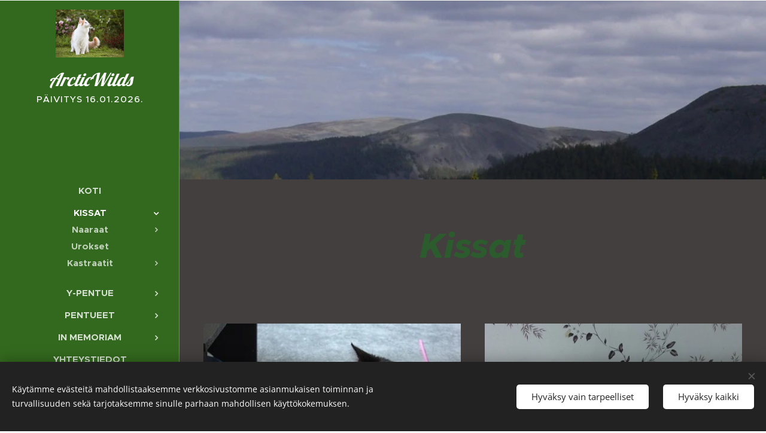

--- FILE ---
content_type: text/html; charset=UTF-8
request_url: https://www.arcticwilds.net/kissat/
body_size: 18466
content:
<!DOCTYPE html>
<html class="no-js" prefix="og: https://ogp.me/ns#" lang="fi">
<head><link rel="preconnect" href="https://duyn491kcolsw.cloudfront.net" crossorigin><link rel="preconnect" href="https://fonts.gstatic.com" crossorigin><meta charset="utf-8"><link rel="icon" href="https://duyn491kcolsw.cloudfront.net/files/2d/2di/2div3h.svg?ph=1eae5caf43" type="image/svg+xml" sizes="any"><link rel="icon" href="https://duyn491kcolsw.cloudfront.net/files/07/07f/07fzq8.svg?ph=1eae5caf43" type="image/svg+xml" sizes="16x16"><link rel="icon" href="https://duyn491kcolsw.cloudfront.net/files/1j/1j3/1j3767.ico?ph=1eae5caf43"><link rel="apple-touch-icon" href="https://duyn491kcolsw.cloudfront.net/files/1j/1j3/1j3767.ico?ph=1eae5caf43"><link rel="icon" href="https://duyn491kcolsw.cloudfront.net/files/1j/1j3/1j3767.ico?ph=1eae5caf43">
    <meta http-equiv="X-UA-Compatible" content="IE=edge">
    <title>Kissat :: ArcticWilds</title>
    <meta name="viewport" content="width=device-width,initial-scale=1">
    <meta name="msapplication-tap-highlight" content="no">
    
    <link href="https://duyn491kcolsw.cloudfront.net/files/0r/0rk/0rklmm.css?ph=1eae5caf43" media="print" rel="stylesheet">
    <link href="https://duyn491kcolsw.cloudfront.net/files/2e/2e5/2e5qgh.css?ph=1eae5caf43" media="screen and (min-width:100000em)" rel="stylesheet" data-type="cq" disabled>
    <link rel="stylesheet" href="https://duyn491kcolsw.cloudfront.net/files/41/41k/41kc5i.css?ph=1eae5caf43"><link rel="stylesheet" href="https://duyn491kcolsw.cloudfront.net/files/3b/3b2/3b2e8e.css?ph=1eae5caf43" media="screen and (min-width:37.5em)"><link rel="stylesheet" href="https://duyn491kcolsw.cloudfront.net/files/2v/2vp/2vpyx8.css?ph=1eae5caf43" data-wnd_color_scheme_file=""><link rel="stylesheet" href="https://duyn491kcolsw.cloudfront.net/files/34/34q/34qmjb.css?ph=1eae5caf43" data-wnd_color_scheme_desktop_file="" media="screen and (min-width:37.5em)" disabled=""><link rel="stylesheet" href="https://duyn491kcolsw.cloudfront.net/files/1j/1jo/1jorv9.css?ph=1eae5caf43" data-wnd_additive_color_file=""><link rel="stylesheet" href="https://duyn491kcolsw.cloudfront.net/files/09/092/092o1g.css?ph=1eae5caf43" data-wnd_typography_file=""><link rel="stylesheet" href="https://duyn491kcolsw.cloudfront.net/files/0n/0nj/0njnug.css?ph=1eae5caf43" data-wnd_typography_desktop_file="" media="screen and (min-width:37.5em)" disabled=""><script>(()=>{let e=!1;const t=()=>{if(!e&&window.innerWidth>=600){for(let e=0,t=document.querySelectorAll('head > link[href*="css"][media="screen and (min-width:37.5em)"]');e<t.length;e++)t[e].removeAttribute("disabled");e=!0}};t(),window.addEventListener("resize",t),"container"in document.documentElement.style||fetch(document.querySelector('head > link[data-type="cq"]').getAttribute("href")).then((e=>{e.text().then((e=>{const t=document.createElement("style");document.head.appendChild(t),t.appendChild(document.createTextNode(e)),import("https://duyn491kcolsw.cloudfront.net/client/js.polyfill/container-query-polyfill.modern.js").then((()=>{let e=setInterval((function(){document.body&&(document.body.classList.add("cq-polyfill-loaded"),clearInterval(e))}),100)}))}))}))})()</script>
<link rel="preload stylesheet" href="https://duyn491kcolsw.cloudfront.net/files/2m/2m8/2m8msc.css?ph=1eae5caf43" as="style"><meta name="description" content="Kissat"><meta name="keywords" content=""><meta name="generator" content="Webnode 2"><meta name="apple-mobile-web-app-capable" content="no"><meta name="apple-mobile-web-app-status-bar-style" content="black"><meta name="format-detection" content="telephone=no">

<meta property="og:url" content="https://www.arcticwilds.net/kissat/"><meta property="og:title" content="Kissat :: ArcticWilds"><meta property="og:type" content="article"><meta property="og:description" content="Kissat"><meta property="og:site_name" content="ArcticWilds"><meta property="og:image" content="https://1eae5caf43.clvaw-cdnwnd.com/6567036cd04b15c56d343c4830a633e6/200000010-c1fe2c2f92/700/nieno%20kotona.jpg?ph=1eae5caf43"><meta property="og:article:published_time" content="2025-11-29T00:00:00+0100"><meta name="robots" content="index,follow"><link rel="canonical" href="https://www.arcticwilds.net/kissat/"><script>window.checkAndChangeSvgColor=function(c){try{var a=document.getElementById(c);if(a){c=[["border","borderColor"],["outline","outlineColor"],["color","color"]];for(var h,b,d,f=[],e=0,m=c.length;e<m;e++)if(h=window.getComputedStyle(a)[c[e][1]].replace(/\s/g,"").match(/^rgb[a]?\(([0-9]{1,3}),([0-9]{1,3}),([0-9]{1,3})/i)){b="";for(var g=1;3>=g;g++)b+=("0"+parseInt(h[g],10).toString(16)).slice(-2);"0"===b.charAt(0)&&(d=parseInt(b.substr(0,2),16),d=Math.max(16,d),b=d.toString(16)+b.slice(-4));f.push(c[e][0]+"="+b)}if(f.length){var k=a.getAttribute("data-src"),l=k+(0>k.indexOf("?")?"?":"&")+f.join("&");a.src!=l&&(a.src=l,a.outerHTML=a.outerHTML)}}}catch(n){}};</script></head>
<body class="l wt-page ac-i l-sidebar l-d-none b-btn-r b-btn-s-l b-btn-dn b-btn-bw-1 img-d-n img-t-o img-h-z line-solid b-e-ds lbox-d c-s-n   wnd-fe"><noscript>
				<iframe
				 src="https://www.googletagmanager.com/ns.html?id=GTM-542MMSL"
				 height="0"
				 width="0"
				 style="display:none;visibility:hidden"
				 >
				 </iframe>
			</noscript>

<div class="wnd-page l-page cs-gray ac-none t-t-fs-s t-t-fw-m t-t-sp-n t-t-d-t t-s-fs-s t-s-fw-l t-s-sp-n t-s-d-n t-p-fs-s t-p-fw-s t-p-sp-n t-h-fs-m t-h-fw-s t-h-sp-n t-bq-fs-m t-bq-fw-s t-bq-sp-n t-bq-d-l t-btn-fw-l t-nav-fw-s t-pd-fw-l t-nav-tt-u">
    <div class="l-w t cf t-25">
        <div class="l-bg cf">
            <div class="s-bg-l">
                
                
            </div>
        </div>
        <header class="l-h cf">
            <div class="sw cf">
	<div class="sw-c cf"><section data-space="true" class="s s-hn s-hn-sidebar wnd-mt-sidebar menu-default s-hn-slogan logo-sidebar sc-m wnd-background-solid  hm-claims wnd-nav-border wnd-nav-sticky">
	<div class="s-w">
		<div class="s-o">
			<div class="s-bg">
                <div class="s-bg-l" style="background-color:#33691E">
                    
                    
                </div>
			</div>
			<div class="h-w h-f wnd-fixed">
				<div class="s-i">
					<div class="n-l">
						<div class="s-c menu-nav">
							<div class="logo-block">
								<div class="b b-l logo logo-default logo-nb lobster wnd-logo-with-text wnd-iar-1-1 logo-25 b-ls-m" id="wnd_LogoBlock_280703" data-wnd_mvc_type="wnd.fe.LogoBlock">
	<div class="b-l-c logo-content">
		<a class="b-l-link logo-link" href="/home/">

			<div class="b-l-image logo-image">
				<div class="b-l-image-w logo-image-cell">
                    <picture><source type="image/webp" srcset="https://1eae5caf43.clvaw-cdnwnd.com/6567036cd04b15c56d343c4830a633e6/200002442-186dc186e1/450/mursu2.webp?ph=1eae5caf43 410w, https://1eae5caf43.clvaw-cdnwnd.com/6567036cd04b15c56d343c4830a633e6/200002442-186dc186e1/700/mursu2.webp?ph=1eae5caf43 410w, https://1eae5caf43.clvaw-cdnwnd.com/6567036cd04b15c56d343c4830a633e6/200002442-186dc186e1/mursu2.webp?ph=1eae5caf43 410w" sizes="(min-width: 600px) 450px, (min-width: 360px) calc(100vw * 0.8), 100vw" ><img src="https://1eae5caf43.clvaw-cdnwnd.com/6567036cd04b15c56d343c4830a633e6/200000002-3758a384cc/mursu2.jpg?ph=1eae5caf43" alt="" width="410" height="286" class="wnd-logo-img" ></picture>
				</div>
			</div>

			

			<div class="b-l-br logo-br"></div>

			<div class="b-l-text logo-text-wrapper">
				<div class="b-l-text-w logo-text">
					<span class="b-l-text-c logo-text-cell"><font class="wnd-font-size-120"><i>ArcticWilds</i></font></span>
				</div>
			</div>

		</a>
	</div>
</div>
								<div class="logo-slogan claim">
									<span class="sit b claim-default claim-nb slogan-15">
	<span class="sit-w"><span class="sit-c">PÄIVITYS 16.01.2026.</span></span>
</span>
								</div>
							</div>

                            <div class="nav-wrapper">

                                <div class="cart-block">
                                    
                                </div>

                                

                                <div id="menu-mobile">
                                    <a href="#" id="menu-submit"><span></span>Valikko</a>
                                </div>

                                <div id="menu-block">
                                    <nav id="menu" data-type="vertical"><div class="menu-font menu-wrapper">
	<a href="#" class="menu-close" rel="nofollow" title="Close Menu"></a>
	<ul role="menubar" aria-label="Valikko" class="level-1">
		<li role="none" class="wnd-homepage">
			<a class="menu-item" role="menuitem" href="/home/"><span class="menu-item-text">Koti</span></a>
			
		</li><li role="none" class="wnd-active wnd-active-path wnd-with-submenu">
			<a class="menu-item" role="menuitem" href="/kissat/"><span class="menu-item-text">Kissat</span></a>
			<ul role="menubar" aria-label="Valikko" class="level-2">
		<li role="none" class="wnd-with-submenu">
			<a class="menu-item" role="menuitem" href="/naaraat/"><span class="menu-item-text">Naaraat</span></a>
			<ul role="menubar" aria-label="Valikko" class="level-3">
		<li role="none">
			<a class="menu-item" role="menuitem" href="/cio-cio-sans-nione-danone/"><span class="menu-item-text">Cio Cio San&#039;s Nione Danone</span></a>
			
		</li><li role="none">
			<a class="menu-item" role="menuitem" href="/arcticwilds-lya/"><span class="menu-item-text">ArcticWilds Lya</span></a>
			
		</li><li role="none">
			<a class="menu-item" role="menuitem" href="/siniidan-orient-express/"><span class="menu-item-text">Siniidan Orient Express</span></a>
			
		</li><li role="none">
			<a class="menu-item" role="menuitem" href="/arcticwilds-nemesis2/"><span class="menu-item-text">ArcticWilds Nemesis</span></a>
			
		</li><li role="none">
			<a class="menu-item" role="menuitem" href="/kopio-arcticwilds-nemesis/"><span class="menu-item-text">ArcticWilds Only you</span></a>
			
		</li>
	</ul>
		</li><li role="none">
			<a class="menu-item" role="menuitem" href="/urokset/"><span class="menu-item-text">Urokset</span></a>
			
		</li><li role="none" class="wnd-with-submenu">
			<a class="menu-item" role="menuitem" href="/kastraatit/"><span class="menu-item-text">Kastraatit</span></a>
			<ul role="menubar" aria-label="Valikko" class="level-3">
		<li role="none">
			<a class="menu-item" role="menuitem" href="/arcticwilds-aiming-high/"><span class="menu-item-text">ArcticWilds Aiming High</span></a>
			
		</li>
	</ul>
		</li>
	</ul>
		</li><li role="none" class="wnd-with-submenu">
			<a class="menu-item" role="menuitem" href="/y-pentue/"><span class="menu-item-text">Y-Pentue</span></a>
			<ul role="menubar" aria-label="Valikko" class="level-2">
		<li role="none">
			<a class="menu-item" role="menuitem" href="/yougotaproblem/"><span class="menu-item-text">ArcticWilds You Got A Problem</span></a>
			
		</li><li role="none">
			<a class="menu-item" role="menuitem" href="/youcantgetme/"><span class="menu-item-text">ArcticWilds You Can&#039;t Get Me</span></a>
			
		</li><li role="none">
			<a class="menu-item" role="menuitem" href="/youdontownme/"><span class="menu-item-text">ArcticWilds You Don&#039;t Own Me</span></a>
			
		</li><li role="none">
			<a class="menu-item" role="menuitem" href="/youdontknowwhatyouvegot/"><span class="menu-item-text">ArcticWilds You Don&#039;t Know What You&#039;ve Got</span></a>
			
		</li>
	</ul>
		</li><li role="none" class="wnd-with-submenu">
			<a class="menu-item" role="menuitem" href="/pentueet/"><span class="menu-item-text">Pentueet</span></a>
			<ul role="menubar" aria-label="Valikko" class="level-2">
		<li role="none" class="wnd-with-submenu">
			<a class="menu-item" role="menuitem" href="/a/"><span class="menu-item-text">A-Pentue</span></a>
			<ul role="menubar" aria-label="Valikko" class="level-3">
		<li role="none">
			<a class="menu-item" role="menuitem" href="/arcticwilds-all-or-nothing/"><span class="menu-item-text">ArcticWilds All Or Nothing</span></a>
			
		</li><li role="none">
			<a class="menu-item" role="menuitem" href="/arcticwilds-aiming-high2/"><span class="menu-item-text">ArcticWilds Aiming High</span></a>
			
		</li><li role="none">
			<a class="menu-item" role="menuitem" href="/arcticwilds-azrael/"><span class="menu-item-text">ArcticWilds Azrael</span></a>
			
		</li><li role="none">
			<a class="menu-item" role="menuitem" href="/arcticwilds-animal-instinct/"><span class="menu-item-text">ArcticWilds Animal Instinct</span></a>
			
		</li><li role="none">
			<a class="menu-item" role="menuitem" href="/arcticwilds-amamos-la-vida/"><span class="menu-item-text">ArcticWilds Amamos La Vida</span></a>
			
		</li>
	</ul>
		</li><li role="none" class="wnd-with-submenu">
			<a class="menu-item" role="menuitem" href="/b/"><span class="menu-item-text">B Pentue</span></a>
			<ul role="menubar" aria-label="Valikko" class="level-3">
		<li role="none">
			<a class="menu-item" role="menuitem" href="/arcticwilds-babyface-beagle2/"><span class="menu-item-text">ArcticWilds Babyface Beagle</span></a>
			
		</li><li role="none">
			<a class="menu-item" role="menuitem" href="/arcticwilds-burger-beagle/"><span class="menu-item-text">ArcticWilds Burger Beagle</span></a>
			
		</li><li role="none">
			<a class="menu-item" role="menuitem" href="/arcticwilds-bacon-beagle/"><span class="menu-item-text">ArcticWilds Bacon Beagle</span></a>
			
		</li><li role="none">
			<a class="menu-item" role="menuitem" href="/arcticwilds-bigtime-beagle/"><span class="menu-item-text">ArcticWilds Bigtime Beagle</span></a>
			
		</li>
	</ul>
		</li><li role="none" class="wnd-with-submenu">
			<a class="menu-item" role="menuitem" href="/c/"><span class="menu-item-text">C-Pentue</span></a>
			<ul role="menubar" aria-label="Valikko" class="level-3">
		<li role="none">
			<a class="menu-item" role="menuitem" href="/arcticwilds-crossfire/"><span class="menu-item-text">ArcticWilds Crossfire</span></a>
			
		</li><li role="none">
			<a class="menu-item" role="menuitem" href="/arcticwilds-coming-home/"><span class="menu-item-text">ArcticWilds Coming Home</span></a>
			
		</li><li role="none">
			<a class="menu-item" role="menuitem" href="/arcticwilds-crazy-world/"><span class="menu-item-text">ArcticWilds Crazy World</span></a>
			
		</li>
	</ul>
		</li><li role="none" class="wnd-with-submenu">
			<a class="menu-item" role="menuitem" href="/d/"><span class="menu-item-text">D-Pentue</span></a>
			<ul role="menubar" aria-label="Valikko" class="level-3">
		<li role="none">
			<a class="menu-item" role="menuitem" href="/arcticwilds-domino/"><span class="menu-item-text">ArcticWilds Domino</span></a>
			
		</li><li role="none">
			<a class="menu-item" role="menuitem" href="/arcticwilds-dreamin/"><span class="menu-item-text">ArcticWilds Dreamin</span></a>
			
		</li><li role="none">
			<a class="menu-item" role="menuitem" href="/arcticwilds-dark-light/"><span class="menu-item-text">ArcticWilds Dark Light</span></a>
			
		</li>
	</ul>
		</li><li role="none" class="wnd-with-submenu">
			<a class="menu-item" role="menuitem" href="/e/"><span class="menu-item-text">E-Pentue</span></a>
			<ul role="menubar" aria-label="Valikko" class="level-3">
		<li role="none">
			<a class="menu-item" role="menuitem" href="/arcticwilds-eva/"><span class="menu-item-text">ArcticWilds Eva</span></a>
			
		</li><li role="none">
			<a class="menu-item" role="menuitem" href="/tyhja-sivu/"><span class="menu-item-text">ArcticWilds Elvenpath</span></a>
			
		</li><li role="none">
			<a class="menu-item" role="menuitem" href="/arcticwilds-ever-dream/"><span class="menu-item-text">ArcticWilds Ever Dream</span></a>
			
		</li>
	</ul>
		</li><li role="none" class="wnd-with-submenu">
			<a class="menu-item" role="menuitem" href="/f/"><span class="menu-item-text">F-Pentue</span></a>
			<ul role="menubar" aria-label="Valikko" class="level-3">
		<li role="none">
			<a class="menu-item" role="menuitem" href="/arcticwilds-forever-is-a-long-time/"><span class="menu-item-text">ArcticWilds Forever Is A Long Time</span></a>
			
		</li><li role="none">
			<a class="menu-item" role="menuitem" href="/arcticwilds-forever-one/"><span class="menu-item-text">ArcticWilds Forever One</span></a>
			
		</li><li role="none">
			<a class="menu-item" role="menuitem" href="/arcticwilds-fire-and-ice/"><span class="menu-item-text">ArcticWilds Fire And Ice</span></a>
			
		</li><li role="none">
			<a class="menu-item" role="menuitem" href="/arcticwilds-fire-in-the-sky/"><span class="menu-item-text">ArcticWilds Fire In The Sky</span></a>
			
		</li><li role="none">
			<a class="menu-item" role="menuitem" href="/arcticwilds-facing-the-animal/"><span class="menu-item-text">ArcticWilds Facing The Animal</span></a>
			
		</li><li role="none">
			<a class="menu-item" role="menuitem" href="/arcticwilds-far-beyond-the-sun/"><span class="menu-item-text">ArcticWilds Far Beyond The Sun</span></a>
			
		</li>
	</ul>
		</li><li role="none" class="wnd-with-submenu">
			<a class="menu-item" role="menuitem" href="/g/"><span class="menu-item-text">G-Pentue</span></a>
			<ul role="menubar" aria-label="Valikko" class="level-3">
		<li role="none">
			<a class="menu-item" role="menuitem" href="/arcticwilds-glastone-gander/"><span class="menu-item-text">ArcticWilds Glastone Gander</span></a>
			
		</li><li role="none">
			<a class="menu-item" role="menuitem" href="/arcticwilds-glittering-goldie2/"><span class="menu-item-text">ArcticWilds Glittering Goldie</span></a>
			
		</li><li role="none">
			<a class="menu-item" role="menuitem" href="/arcticwilds-goofy/"><span class="menu-item-text">ArcticWilds Goofy</span></a>
			
		</li>
	</ul>
		</li><li role="none" class="wnd-with-submenu">
			<a class="menu-item" role="menuitem" href="/h/"><span class="menu-item-text">H-Pentue</span></a>
			<ul role="menubar" aria-label="Valikko" class="level-3">
		<li role="none">
			<a class="menu-item" role="menuitem" href="/arcticwilds-holy-diver/"><span class="menu-item-text">ArcticWilds Holy Diver</span></a>
			
		</li><li role="none">
			<a class="menu-item" role="menuitem" href="/arcticwilds-hey-angel/"><span class="menu-item-text">ArcticWilds Hey Angel</span></a>
			
		</li><li role="none">
			<a class="menu-item" role="menuitem" href="/arcticwilds-hunter-of-the-heart/"><span class="menu-item-text">ArcticWilds Hunter Of The Heart</span></a>
			
		</li><li role="none">
			<a class="menu-item" role="menuitem" href="/arcticwilds-hide-in-the-rainbow/"><span class="menu-item-text">ArcticWilds Hide In The Rainbow</span></a>
			
		</li>
	</ul>
		</li><li role="none" class="wnd-with-submenu">
			<a class="menu-item" role="menuitem" href="/i/"><span class="menu-item-text">I-Pentue</span></a>
			<ul role="menubar" aria-label="Valikko" class="level-3">
		<li role="none">
			<a class="menu-item" role="menuitem" href="/arcticwilds-iron-hoof/"><span class="menu-item-text">ArcticWilds Iron Hoof</span></a>
			
		</li><li role="none">
			<a class="menu-item" role="menuitem" href="/arcticwilds-ice-spirit/"><span class="menu-item-text">ArcticWilds Ice Spirit</span></a>
			
		</li><li role="none">
			<a class="menu-item" role="menuitem" href="/arcticwilds-immortal-guardian/"><span class="menu-item-text">ArcticWilds Immortal Guardian</span></a>
			
		</li><li role="none">
			<a class="menu-item" role="menuitem" href="/arcticwilds-ice-mage/"><span class="menu-item-text">ArcticWilds Ice Mage</span></a>
			
		</li><li role="none">
			<a class="menu-item" role="menuitem" href="/arcticwilds-imperial-executioner/"><span class="menu-item-text">ArcticWilds Imperial Executioner</span></a>
			
		</li>
	</ul>
		</li><li role="none" class="wnd-with-submenu">
			<a class="menu-item" role="menuitem" href="/j/"><span class="menu-item-text">J-Pentue</span></a>
			<ul role="menubar" aria-label="Valikko" class="level-3">
		<li role="none">
			<a class="menu-item" role="menuitem" href="/arcticwilds-jigglypuff/"><span class="menu-item-text">ArcticWilds Jigglypuff</span></a>
			
		</li><li role="none">
			<a class="menu-item" role="menuitem" href="/arcticwilds-jynx/"><span class="menu-item-text">ArcticWilds Jynx</span></a>
			
		</li><li role="none">
			<a class="menu-item" role="menuitem" href="/arcticwilds-jirachi/"><span class="menu-item-text">ArcticWilds Jirachi</span></a>
			
		</li><li role="none">
			<a class="menu-item" role="menuitem" href="/arcticwilds-jolteon/"><span class="menu-item-text">ArcticWilds Jolteon</span></a>
			
		</li><li role="none">
			<a class="menu-item" role="menuitem" href="/arcticwilds-jumpluff/"><span class="menu-item-text">ArcticWilds Jumpluff</span></a>
			
		</li>
	</ul>
		</li><li role="none" class="wnd-with-submenu">
			<a class="menu-item" role="menuitem" href="/k/"><span class="menu-item-text">K-Pentue</span></a>
			<ul role="menubar" aria-label="Valikko" class="level-3">
		<li role="none">
			<a class="menu-item" role="menuitem" href="/arcticwilds-keep-the-faith/"><span class="menu-item-text">ArcticWilds Keep The Faith</span></a>
			
		</li>
	</ul>
		</li><li role="none" class="wnd-with-submenu">
			<a class="menu-item" role="menuitem" href="/l-/"><span class="menu-item-text">L-Pentue</span></a>
			<ul role="menubar" aria-label="Valikko" class="level-3">
		<li role="none">
			<a class="menu-item" role="menuitem" href="/arcticwilds-lantash/"><span class="menu-item-text">ArcticWilds Lantash</span></a>
			
		</li><li role="none">
			<a class="menu-item" role="menuitem" href="/arcticwilds-layale/"><span class="menu-item-text">ArcticWilds Layale</span></a>
			
		</li><li role="none">
			<a class="menu-item" role="menuitem" href="/arcticwilds-leedora/"><span class="menu-item-text">ArcticWilds Leedora</span></a>
			
		</li><li role="none">
			<a class="menu-item" role="menuitem" href="/arcticwilds-lya2/"><span class="menu-item-text">ArcticWilds Lya</span></a>
			
		</li><li role="none">
			<a class="menu-item" role="menuitem" href="/arcticwilds-lord-haikon/"><span class="menu-item-text">ArcticWilds Lord Haikon</span></a>
			
		</li>
	</ul>
		</li><li role="none" class="wnd-with-submenu">
			<a class="menu-item" role="menuitem" href="/m/"><span class="menu-item-text">M-Pentue</span></a>
			<ul role="menubar" aria-label="Valikko" class="level-3">
		<li role="none">
			<a class="menu-item" role="menuitem" href="/arcticwilds-missandei/"><span class="menu-item-text">ArcticWilds Missandei</span></a>
			
		</li><li role="none">
			<a class="menu-item" role="menuitem" href="/arcticwilds-melisandre/"><span class="menu-item-text">ArcticWilds Melisandre</span></a>
			
		</li><li role="none">
			<a class="menu-item" role="menuitem" href="/arcticwilds-meera-reed/"><span class="menu-item-text">ArcticWilds Meera Reed</span></a>
			
		</li><li role="none">
			<a class="menu-item" role="menuitem" href="/arcticwilds-margaery-tyrell/"><span class="menu-item-text">ArcticWilds Margaery Tyrell</span></a>
			
		</li>
	</ul>
		</li><li role="none" class="wnd-with-submenu">
			<a class="menu-item" role="menuitem" href="/n/"><span class="menu-item-text">N-pentue</span></a>
			<ul role="menubar" aria-label="Valikko" class="level-3">
		<li role="none">
			<a class="menu-item" role="menuitem" href="/arcticwilds-nightfall/"><span class="menu-item-text">ArcticWilds Nightfall</span></a>
			
		</li><li role="none">
			<a class="menu-item" role="menuitem" href="/arcticwilds-neon-light-child/"><span class="menu-item-text">ArcticWilds Neon Light Child</span></a>
			
		</li><li role="none">
			<a class="menu-item" role="menuitem" href="/arcticwilds-night-time-eclipse/"><span class="menu-item-text">ArcticWilds Night Time Eclipse</span></a>
			
		</li><li role="none">
			<a class="menu-item" role="menuitem" href="/arcticwilds-nemesis/"><span class="menu-item-text">ArcticWilds Nemesis</span></a>
			
		</li>
	</ul>
		</li><li role="none" class="wnd-with-submenu">
			<a class="menu-item" role="menuitem" href="/o/"><span class="menu-item-text">O-Pentue</span></a>
			<ul role="menubar" aria-label="Valikko" class="level-3">
		<li role="none">
			<a class="menu-item" role="menuitem" href="/ontherun/"><span class="menu-item-text">ArcticWilds On The Run</span></a>
			
		</li><li role="none">
			<a class="menu-item" role="menuitem" href="/onlyyou/"><span class="menu-item-text">ArcticWilds Only You</span></a>
			
		</li><li role="none">
			<a class="menu-item" role="menuitem" href="/outofcontrol/"><span class="menu-item-text">ArcticWilds Out Of Control</span></a>
			
		</li>
	</ul>
		</li><li role="none" class="wnd-with-submenu">
			<a class="menu-item" role="menuitem" href="/p-/"><span class="menu-item-text">P-Pentue</span></a>
			<ul role="menubar" aria-label="Valikko" class="level-3">
		<li role="none">
			<a class="menu-item" role="menuitem" href="/poison/"><span class="menu-item-text">Poison</span></a>
			
		</li><li role="none">
			<a class="menu-item" role="menuitem" href="/pessi-mystic/"><span class="menu-item-text">Pessi-Mystic</span></a>
			
		</li><li role="none">
			<a class="menu-item" role="menuitem" href="/prettiestcopontheblock/"><span class="menu-item-text">Prettiest Cop On The Block</span></a>
			
		</li><li role="none">
			<a class="menu-item" role="menuitem" href="/prettyballerina/"><span class="menu-item-text">Pretty Ballerina</span></a>
			
		</li><li role="none">
			<a class="menu-item" role="menuitem" href="/princeofthedarkness/"><span class="menu-item-text">Prince Of The Darkness</span></a>
			
		</li>
	</ul>
		</li><li role="none" class="wnd-with-submenu">
			<a class="menu-item" role="menuitem" href="/r/"><span class="menu-item-text">R-Pentue</span></a>
			<ul role="menubar" aria-label="Valikko" class="level-3">
		<li role="none">
			<a class="menu-item" role="menuitem" href="/roaring-thunder/"><span class="menu-item-text">Roaring Thunder</span></a>
			
		</li><li role="none">
			<a class="menu-item" role="menuitem" href="/ride-on-the-wild-side/"><span class="menu-item-text">Ride On The Wild Side</span></a>
			
		</li><li role="none">
			<a class="menu-item" role="menuitem" href="/return-of-the-dragon/"><span class="menu-item-text">Return Of The Dragon</span></a>
			
		</li><li role="none">
			<a class="menu-item" role="menuitem" href="/riding-the-storm/"><span class="menu-item-text">Riding The Storm</span></a>
			
		</li>
	</ul>
		</li><li role="none" class="wnd-with-submenu">
			<a class="menu-item" role="menuitem" href="/s/"><span class="menu-item-text">S-Pentue</span></a>
			<ul role="menubar" aria-label="Valikko" class="level-3">
		<li role="none">
			<a class="menu-item" role="menuitem" href="/spiritualman/"><span class="menu-item-text">ArcticWilds Spiritual Man</span></a>
			
		</li><li role="none">
			<a class="menu-item" role="menuitem" href="/stranger-in-town/"><span class="menu-item-text">ArcticWilds Stranger In Town</span></a>
			
		</li><li role="none">
			<a class="menu-item" role="menuitem" href="/sunshine-of-your-love/"><span class="menu-item-text">ArcticWilds Sunshine Of Your Love</span></a>
			
		</li><li role="none">
			<a class="menu-item" role="menuitem" href="/straight-for-the-heart/"><span class="menu-item-text">ArcticWilds Straight For The Heart</span></a>
			
		</li><li role="none">
			<a class="menu-item" role="menuitem" href="/simple-life/"><span class="menu-item-text">ArcticWilds Simple Life</span></a>
			
		</li>
	</ul>
		</li><li role="none" class="wnd-with-submenu">
			<a class="menu-item" role="menuitem" href="/t/"><span class="menu-item-text">T-Pentue</span></a>
			<ul role="menubar" aria-label="Valikko" class="level-3">
		<li role="none">
			<a class="menu-item" role="menuitem" href="/thissideofparadise/"><span class="menu-item-text">ArcticWilds This Side Of Paradise</span></a>
			
		</li><li role="none">
			<a class="menu-item" role="menuitem" href="/thatsrockandroll/"><span class="menu-item-text">ArcticWilds That&#039;s Rock And Roll</span></a>
			
		</li><li role="none">
			<a class="menu-item" role="menuitem" href="/thebestofme/"><span class="menu-item-text">ArcticWilds The Best Of Me</span></a>
			
		</li><li role="none">
			<a class="menu-item" role="menuitem" href="/togetherforever/"><span class="menu-item-text">ArcticWilds Together Forever</span></a>
			
		</li><li role="none">
			<a class="menu-item" role="menuitem" href="/toohottohandle/"><span class="menu-item-text">ArcticWilds Too Hot To Handle</span></a>
			
		</li>
	</ul>
		</li><li role="none" class="wnd-with-submenu">
			<a class="menu-item" role="menuitem" href="/u-pentue/"><span class="menu-item-text">U-pentue</span></a>
			<ul role="menubar" aria-label="Valikko" class="level-3">
		<li role="none">
			<a class="menu-item" role="menuitem" href="/undertherose/"><span class="menu-item-text">ArcticWilds Under The Rose</span></a>
			
		</li>
	</ul>
		</li><li role="none" class="wnd-with-submenu">
			<a class="menu-item" role="menuitem" href="/w-pentue/"><span class="menu-item-text">W-Pentue</span></a>
			<ul role="menubar" aria-label="Valikko" class="level-3">
		<li role="none">
			<a class="menu-item" role="menuitem" href="/warcry/"><span class="menu-item-text">ArcticWilds War Cry</span></a>
			
		</li><li role="none">
			<a class="menu-item" role="menuitem" href="/wholelottarosie/"><span class="menu-item-text">ArcticWilds Whole Lotta Rosie</span></a>
			
		</li><li role="none">
			<a class="menu-item" role="menuitem" href="/wishingwell/"><span class="menu-item-text">ArcticWilds Wishing Well</span></a>
			
		</li><li role="none">
			<a class="menu-item" role="menuitem" href="/wickedlove/"><span class="menu-item-text">ArcticWilds Wicked Love</span></a>
			
		</li><li role="none">
			<a class="menu-item" role="menuitem" href="/wildchild/"><span class="menu-item-text">ArcticWilds Wild Child</span></a>
			
		</li><li role="none">
			<a class="menu-item" role="menuitem" href="/whatillneverfind/"><span class="menu-item-text">ArcticWilds What I&#039;ll Never Find</span></a>
			
		</li>
	</ul>
		</li>
	</ul>
		</li><li role="none" class="wnd-with-submenu">
			<a class="menu-item" role="menuitem" href="/in-memoriam/"><span class="menu-item-text">In Memoriam</span></a>
			<ul role="menubar" aria-label="Valikko" class="level-2">
		<li role="none">
			<a class="menu-item" role="menuitem" href="/arcticwilds-babyface-beagle/"><span class="menu-item-text">ArcticWilds Babyface Beagle</span></a>
			
		</li>
	</ul>
		</li><li role="none">
			<a class="menu-item" role="menuitem" href="/yhteystiedot/"><span class="menu-item-text">Yhteystiedot</span></a>
			
		</li>
	</ul>
	<span class="more-text">Lisää</span>
</div></nav>
                                    <div class="scrollup"></div>
                                    <div class="scrolldown"></div>
                                </div>

                            </div>
						</div>
					</div>
				</div>
			</div>
		</div>
	</div>
</section></div>
</div>
        </header>
        <main class="l-m cf">
            <div class="sw cf">
	<div class="sw-c cf"><section class="s s-hm s-hm-claims cf sc-m wnd-background-image  wnd-w-narrow wnd-s-high wnd-h-auto wnd-nh-m wnd-p-cl hn-slogan">
	<div class="s-w cf">
		<div class="s-o cf">
			<div class="s-bg">
                <div class="s-bg-l wnd-background-image fx-none bgpos-center-center bgatt-scroll">
                    <picture><source type="image/webp" srcset="https://1eae5caf43.clvaw-cdnwnd.com/6567036cd04b15c56d343c4830a633e6/200001529-4695f46961/700/arc2.webp?ph=1eae5caf43 700w, https://1eae5caf43.clvaw-cdnwnd.com/6567036cd04b15c56d343c4830a633e6/200001529-4695f46961/arc2.webp?ph=1eae5caf43 1024w, https://1eae5caf43.clvaw-cdnwnd.com/6567036cd04b15c56d343c4830a633e6/200001529-4695f46961/arc2.webp?ph=1eae5caf43 2x" sizes="100vw" ><img src="https://1eae5caf43.clvaw-cdnwnd.com/6567036cd04b15c56d343c4830a633e6/200000000-2e8a92f878/arc2.JPG?ph=1eae5caf43" width="1024" height="228" alt="" fetchpriority="high" ></picture>
                    
                </div>
			</div>
			<div class="h-c s-c">
				<div class="h-c-b">
					<div class="h-c-b-i">
						<h1 class="claim cf"><span class="sit b proxima-nova claim-56">
	<span class="sit-w"><span class="sit-c"></span></span>
</span></h1>
					</div>
				</div>
			</div>
		</div>
	</div>
</section><section class="s s-basic cf sc-m wnd-background-solid  wnd-w-narrow wnd-s-normal wnd-h-auto">
	<div class="s-w cf">
		<div class="s-o s-fs cf">
			<div class="s-bg cf">
				<div class="s-bg-l" style="background-color:#443f3f">
                    
					
				</div>
			</div>
			<div class="s-c s-fs cf">
				<div class="ez cf">
	<div class="ez-c"><div class="b b-text cf">
	<div class="b-c b-text-c b-s b-s-t60 b-s-b60 b-cs cf"><h2 class="wnd-align-center"><font class="wsw-44 wnd-font-size-200"><b style=""><i>Kissat</i></b></font></h2>

<p><br></p>
</div>
</div><div class="cw cf">
	<div class="cw-c cf"><div class="c cf" style="width:50%;">
	<div class="c-c cf"><div class="b-img b-img-link b b-s cf wnd-orientation-landscape wnd-type-image img-s-n" style="margin-left:0;margin-right:0;" id="wnd_ImageBlock_29560">
    <a class="b-img-a" title="" href="/cio-cio-sans-nione-danone/">
        <div class="b-img-w">
            <div class="b-img-c" style="padding-bottom:74.78%;text-align:center;">
                <picture><source type="image/webp" srcset="https://1eae5caf43.clvaw-cdnwnd.com/6567036cd04b15c56d343c4830a633e6/200001540-4050240505/450/nieno%20kotona.webp?ph=1eae5caf43 400w, https://1eae5caf43.clvaw-cdnwnd.com/6567036cd04b15c56d343c4830a633e6/200001540-4050240505/700/nieno%20kotona.webp?ph=1eae5caf43 400w, https://1eae5caf43.clvaw-cdnwnd.com/6567036cd04b15c56d343c4830a633e6/200001540-4050240505/nieno%20kotona.webp?ph=1eae5caf43 400w" sizes="(min-width: 600px) calc(100vw * 0.75), 100vw" ><img id="wnd_ImageBlock_29560_img" src="https://1eae5caf43.clvaw-cdnwnd.com/6567036cd04b15c56d343c4830a633e6/200000010-c1fe2c2f92/nieno%20kotona.jpg?ph=1eae5caf43" alt="" width="400" height="266" loading="lazy" style="top:0%;left:-6.3%;width:112.59856959472%;height:100%;position:absolute;" ></picture>
				</div>
            
	    </div>
    </a>
</div></div>
</div><div class="c cf" style="width:50%;">
	<div class="c-c cf"><div class="b-img b-img-link b b-s cf wnd-orientation-landscape wnd-type-image img-s-n" style="margin-left:0;margin-right:0;" id="wnd_ImageBlock_39702">
    <a class="b-img-a" title="" href="/arcticwilds-lya/">
        <div class="b-img-w">
            <div class="b-img-c" style="padding-bottom:75%;text-align:center;">
                <picture><source type="image/webp" srcset="https://1eae5caf43.clvaw-cdnwnd.com/6567036cd04b15c56d343c4830a633e6/200001534-029ce029d1/450/lya%201.webp?ph=1eae5caf43 400w, https://1eae5caf43.clvaw-cdnwnd.com/6567036cd04b15c56d343c4830a633e6/200001534-029ce029d1/700/lya%201.webp?ph=1eae5caf43 400w, https://1eae5caf43.clvaw-cdnwnd.com/6567036cd04b15c56d343c4830a633e6/200001534-029ce029d1/lya%201.webp?ph=1eae5caf43 400w" sizes="(min-width: 600px) calc(100vw * 0.75), 100vw" ><img id="wnd_ImageBlock_39702_img" src="https://1eae5caf43.clvaw-cdnwnd.com/6567036cd04b15c56d343c4830a633e6/200000022-961199707c/lya%201.jpg?ph=1eae5caf43" alt="" width="400" height="300" loading="lazy" style="top:0%;left:0%;width:100%;height:100%;position:absolute;" ></picture>
				</div>
            
	    </div>
    </a>
</div></div>
</div></div>
</div><div class="cw cf">
	<div class="cw-c cf"><div class="c cf" style="width:50%;">
	<div class="c-c cf"><div class="b-img b-img-link b b-s cf wnd-orientation-landscape wnd-type-image img-s-n" style="margin-left:0;margin-right:0;" id="wnd_ImageBlock_80670">
    <a class="b-img-a" title="" href="/siniidan-orient-express/">
        <div class="b-img-w">
            <div class="b-img-c" style="padding-bottom:75%;text-align:center;">
                <picture><source type="image/webp" srcset="https://1eae5caf43.clvaw-cdnwnd.com/6567036cd04b15c56d343c4830a633e6/200001535-0440d04410/450/ronja%201.webp?ph=1eae5caf43 400w, https://1eae5caf43.clvaw-cdnwnd.com/6567036cd04b15c56d343c4830a633e6/200001535-0440d04410/700/ronja%201.webp?ph=1eae5caf43 400w, https://1eae5caf43.clvaw-cdnwnd.com/6567036cd04b15c56d343c4830a633e6/200001535-0440d04410/ronja%201.webp?ph=1eae5caf43 400w" sizes="(min-width: 600px) calc(100vw * 0.75), 100vw" ><img id="wnd_ImageBlock_80670_img" src="https://1eae5caf43.clvaw-cdnwnd.com/6567036cd04b15c56d343c4830a633e6/200000012-cdb5aceb72/ronja%201.jpg?ph=1eae5caf43" alt="" width="400" height="300" loading="lazy" style="top:0%;left:0%;width:100%;height:100%;position:absolute;" ></picture>
				</div>
            
	    </div>
    </a>
</div></div>
</div><div class="c cf" style="width:50%;">
	<div class="c-c cf"><div class="b-img b-img-link b b-s cf wnd-orientation-landscape wnd-type-image img-s-n" style="margin-left:0;margin-right:0;" id="wnd_ImageBlock_73426">
    <a class="b-img-a" title="" href="/arcticwilds-nemesis2/">
        <div class="b-img-w">
            <div class="b-img-c" style="padding-bottom:66.5%;text-align:center;">
                <picture><source type="image/webp" srcset="https://1eae5caf43.clvaw-cdnwnd.com/6567036cd04b15c56d343c4830a633e6/200001536-bd1f7bd1fa/450/13%20w%20viiru.webp?ph=1eae5caf43 400w, https://1eae5caf43.clvaw-cdnwnd.com/6567036cd04b15c56d343c4830a633e6/200001536-bd1f7bd1fa/700/13%20w%20viiru.webp?ph=1eae5caf43 400w, https://1eae5caf43.clvaw-cdnwnd.com/6567036cd04b15c56d343c4830a633e6/200001536-bd1f7bd1fa/13%20w%20viiru.webp?ph=1eae5caf43 400w" sizes="(min-width: 600px) calc(100vw * 0.75), 100vw" ><img id="wnd_ImageBlock_73426_img" src="https://1eae5caf43.clvaw-cdnwnd.com/6567036cd04b15c56d343c4830a633e6/200000888-3556535567/13%20w%20viiru.jpg?ph=1eae5caf43" alt="" width="400" height="266" loading="lazy" style="top:0%;left:0%;width:100%;height:100%;position:absolute;" ></picture>
				</div>
            
	    </div>
    </a>
</div></div>
</div></div>
</div><div class="cw cf">
	<div class="cw-c cf"><div class="c cf" style="width:50%;">
	<div class="c-c cf"><div class="b-img b-img-link b b-s cf wnd-orientation-landscape wnd-type-image img-s-n" style="margin-left:0;margin-right:0;" id="wnd_ImageBlock_77649">
    <a class="b-img-a" title="" href="/onlyyou/">
        <div class="b-img-w">
            <div class="b-img-c" style="padding-bottom:73.64%;text-align:center;">
                <picture><source type="image/webp" srcset="https://1eae5caf43.clvaw-cdnwnd.com/6567036cd04b15c56d343c4830a633e6/200001103-b1577b157a/450/Helmi.webp?ph=1eae5caf43 400w, https://1eae5caf43.clvaw-cdnwnd.com/6567036cd04b15c56d343c4830a633e6/200001103-b1577b157a/700/Helmi.webp?ph=1eae5caf43 400w, https://1eae5caf43.clvaw-cdnwnd.com/6567036cd04b15c56d343c4830a633e6/200001103-b1577b157a/Helmi.webp?ph=1eae5caf43 400w" sizes="(min-width: 600px) calc(100vw * 0.75), 100vw" ><img id="wnd_ImageBlock_77649_img" src="https://1eae5caf43.clvaw-cdnwnd.com/6567036cd04b15c56d343c4830a633e6/200001102-4a9614a964/Helmi.jpg?ph=1eae5caf43" alt="" width="400" height="299" loading="lazy" style="top:0%;left:0%;width:100%;height:100%;position:absolute;" ></picture>
				</div>
            
	    </div>
    </a>
</div></div>
</div><div class="c cf" style="width:50%;">
	<div class="c-c cf"><div class="b-img b-img-link b b-s cf wnd-orientation-landscape wnd-type-image img-s-n" style="margin-left:0;margin-right:0;" id="wnd_ImageBlock_21721">
    <a class="b-img-a" title="" href="/arcticwilds-poison/">
        <div class="b-img-w">
            <div class="b-img-c" style="padding-bottom:66.5%;text-align:center;">
                <picture><source type="image/webp" srcset="https://1eae5caf43.clvaw-cdnwnd.com/6567036cd04b15c56d343c4830a633e6/200001253-a2ed9a2edb/450/storm%2011.webp?ph=1eae5caf43 400w, https://1eae5caf43.clvaw-cdnwnd.com/6567036cd04b15c56d343c4830a633e6/200001253-a2ed9a2edb/700/storm%2011.webp?ph=1eae5caf43 400w, https://1eae5caf43.clvaw-cdnwnd.com/6567036cd04b15c56d343c4830a633e6/200001253-a2ed9a2edb/storm%2011.webp?ph=1eae5caf43 400w" sizes="(min-width: 600px) calc(100vw * 0.75), 100vw" ><img id="wnd_ImageBlock_21721_img" src="https://1eae5caf43.clvaw-cdnwnd.com/6567036cd04b15c56d343c4830a633e6/200001252-615dd615e0/storm%2011.jpg?ph=1eae5caf43" alt="" width="400" height="266" loading="lazy" style="top:0%;left:0%;width:100%;height:100%;position:absolute;" ></picture>
				</div>
            
	    </div>
    </a>
</div></div>
</div></div>
</div></div>
</div>
			</div>
		</div>
	</div>
</section></div>
</div>
        </main>
        <footer class="l-f cf">
            <div class="sw cf">
	<div class="sw-c cf"><section data-wn-border-element="s-f-border" class="s s-f s-f-basic s-f-simple sc-w   wnd-w-narrow wnd-s-normal">
	<div class="s-w">
		<div class="s-o">
			<div class="s-bg">
                <div class="s-bg-l">
                    
                    
                </div>
			</div>
			<div class="s-c s-f-l-w s-f-border">
				<div class="s-f-l b-s b-s-t0 b-s-b0">
					<div class="s-f-l-c s-f-l-c-first">
						<div class="s-f-cr"><span class="it b link">
	<span class="it-c"></span>
</span></div>
						<div class="s-f-sf">
                            <span class="sf b">
<span class="sf-content sf-c link">Luotu <a href="https://www.webnode.fi/?utm_source=text&utm_medium=footer&utm_content=wnd2&utm_campaign=signature" rel="noopener nofollow" target="_blank">Webnodella</a></span>
</span>
                            <span class="sf-cbr link">
    <a href="#" rel="nofollow">Evästeet</a>
</span>
                            
                            
                            
                        </div>
					</div>
					<div class="s-f-l-c s-f-l-c-last">
						<div class="s-f-lang lang-select cf">
	
</div>
					</div>
                    <div class="s-f-l-c s-f-l-c-currency">
                        <div class="s-f-ccy ccy-select cf">
	
</div>
                    </div>
				</div>
			</div>
		</div>
	</div>
</section></div>
</div>
        </footer>
    </div>
    
</div>
<section class="cb cb-dark" id="cookiebar" style="display:none;" id="cookiebar" style="display:none;">
	<div class="cb-bar cb-scrollable">
		<div class="cb-bar-c">
			<div class="cb-bar-text">Käytämme evästeitä mahdollistaaksemme verkkosivustomme asianmukaisen toiminnan ja turvallisuuden sekä tarjotaksemme sinulle parhaan mahdollisen käyttökokemuksen.</div>
			<div class="cb-bar-buttons">
				<button class="cb-button cb-close-basic" data-action="accept-necessary">
					<span class="cb-button-content">Hyväksy vain tarpeelliset</span>
				</button>
				<button class="cb-button cb-close-basic" data-action="accept-all">
					<span class="cb-button-content">Hyväksy kaikki</span>
				</button>
				
			</div>
		</div>
        <div class="cb-close cb-close-basic" data-action="accept-necessary"></div>
	</div>

	<div class="cb-popup cb-light close">
		<div class="cb-popup-c">
			<div class="cb-popup-head">
				<h3 class="cb-popup-title">Edistyneet asetukset</h3>
				<p class="cb-popup-text">Voit muokata evästeasetuksiasi täällä. Ota käyttöön tai poista käytöstä seuraavat kategoriat ja tallenna valintasi.</p>
			</div>
			<div class="cb-popup-options cb-scrollable">
				<div class="cb-option">
					<input class="cb-option-input" type="checkbox" id="necessary" name="necessary" readonly="readonly" disabled="disabled" checked="checked">
                    <div class="cb-option-checkbox"></div>
                    <label class="cb-option-label" for="necessary">Välttämättömät evästeet</label>
					<div class="cb-option-text"></div>
				</div>
			</div>
			<div class="cb-popup-footer">
				<button class="cb-button cb-save-popup" data-action="advanced-save">
					<span class="cb-button-content">Tallenna</span>
				</button>
			</div>
			<div class="cb-close cb-close-popup" data-action="close"></div>
		</div>
	</div>
</section>

<script src="https://duyn491kcolsw.cloudfront.net/files/3e/3em/3eml8v.js?ph=1eae5caf43" crossorigin="anonymous" type="module"></script><script>document.querySelector(".wnd-fe")&&[...document.querySelectorAll(".c")].forEach((e=>{const t=e.querySelector(".b-text:only-child");t&&""===t.querySelector(".b-text-c").innerText&&e.classList.add("column-empty")}))</script>


<script src="https://duyn491kcolsw.cloudfront.net/client.fe/js.compiled/lang.fi.2086.js?ph=1eae5caf43" crossorigin="anonymous"></script><script src="https://duyn491kcolsw.cloudfront.net/client.fe/js.compiled/compiled.multi.2-2193.js?ph=1eae5caf43" crossorigin="anonymous"></script><script>var wnd = wnd || {};wnd.$data = {"image_content_items":{"wnd_ThumbnailBlock_463335":{"id":"wnd_ThumbnailBlock_463335","type":"wnd.pc.ThumbnailBlock"},"wnd_Section_default_687643":{"id":"wnd_Section_default_687643","type":"wnd.pc.Section"},"wnd_ImageBlock_29560":{"id":"wnd_ImageBlock_29560","type":"wnd.pc.ImageBlock"},"wnd_ImageBlock_39702":{"id":"wnd_ImageBlock_39702","type":"wnd.pc.ImageBlock"},"wnd_ImageBlock_80670":{"id":"wnd_ImageBlock_80670","type":"wnd.pc.ImageBlock"},"wnd_ImageBlock_73426":{"id":"wnd_ImageBlock_73426","type":"wnd.pc.ImageBlock"},"wnd_HeaderSection_header_main_570808":{"id":"wnd_HeaderSection_header_main_570808","type":"wnd.pc.HeaderSection"},"wnd_ImageBlock_826573":{"id":"wnd_ImageBlock_826573","type":"wnd.pc.ImageBlock"},"wnd_ImageBlock_77649":{"id":"wnd_ImageBlock_77649","type":"wnd.pc.ImageBlock"},"wnd_ImageBlock_21721":{"id":"wnd_ImageBlock_21721","type":"wnd.pc.ImageBlock"},"wnd_LogoBlock_280703":{"id":"wnd_LogoBlock_280703","type":"wnd.pc.LogoBlock"},"wnd_FooterSection_footer_250942":{"id":"wnd_FooterSection_footer_250942","type":"wnd.pc.FooterSection"}},"svg_content_items":{"wnd_ImageBlock_29560":{"id":"wnd_ImageBlock_29560","type":"wnd.pc.ImageBlock"},"wnd_ImageBlock_39702":{"id":"wnd_ImageBlock_39702","type":"wnd.pc.ImageBlock"},"wnd_ImageBlock_80670":{"id":"wnd_ImageBlock_80670","type":"wnd.pc.ImageBlock"},"wnd_ImageBlock_73426":{"id":"wnd_ImageBlock_73426","type":"wnd.pc.ImageBlock"},"wnd_ImageBlock_826573":{"id":"wnd_ImageBlock_826573","type":"wnd.pc.ImageBlock"},"wnd_ImageBlock_77649":{"id":"wnd_ImageBlock_77649","type":"wnd.pc.ImageBlock"},"wnd_ImageBlock_21721":{"id":"wnd_ImageBlock_21721","type":"wnd.pc.ImageBlock"},"wnd_LogoBlock_280703":{"id":"wnd_LogoBlock_280703","type":"wnd.pc.LogoBlock"}},"content_items":[],"eshopSettings":{"ESHOP_SETTINGS_DISPLAY_PRICE_WITHOUT_VAT":false,"ESHOP_SETTINGS_DISPLAY_ADDITIONAL_VAT":false,"ESHOP_SETTINGS_DISPLAY_SHIPPING_COST":false},"project_info":{"isMultilanguage":false,"isMulticurrency":false,"eshop_tax_enabled":"1","country_code":"","contact_state":"","eshop_tax_type":"VAT","eshop_discounts":false,"graphQLURL":"https:\/\/arcticwilds.net\/servers\/graphql\/","iubendaSettings":{"cookieBarCode":"","cookiePolicyCode":"","privacyPolicyCode":"","termsAndConditionsCode":""}}};</script><script>wnd.$system = {"fileSystemType":"aws_s3","localFilesPath":"https:\/\/www.arcticwilds.net\/_files\/","awsS3FilesPath":"https:\/\/1eae5caf43.clvaw-cdnwnd.com\/6567036cd04b15c56d343c4830a633e6\/","staticFiles":"https:\/\/duyn491kcolsw.cloudfront.net\/files","isCms":false,"staticCDNServers":["https:\/\/duyn491kcolsw.cloudfront.net\/"],"fileUploadAllowExtension":["jpg","jpeg","jfif","png","gif","bmp","ico","svg","webp","tiff","pdf","doc","docx","ppt","pptx","pps","ppsx","odt","xls","xlsx","txt","rtf","mp3","wma","wav","ogg","amr","flac","m4a","3gp","avi","wmv","mov","mpg","mkv","mp4","mpeg","m4v","swf","gpx","stl","csv","xml","txt","dxf","dwg","iges","igs","step","stp"],"maxUserFormFileLimit":4194304,"frontendLanguage":"fi","backendLanguage":"fi","frontendLanguageId":"1","page":{"id":200002960,"identifier":"kissat","template":{"id":200000149,"styles":{"background":{"default":null},"additiveColor":"ac-none","scheme":"cs-gray","acOthers":false,"acIcons":true,"lineStyle":"line-solid","imageTitle":"img-t-o","imageHover":"img-h-z","imageStyle":"img-d-n","buttonDecoration":"b-btn-dn","buttonStyle":"b-btn-r","buttonSize":"b-btn-s-l","buttonBorders":"b-btn-bw-1","lightboxStyle":"lbox-d","eshopGridItemStyle":"b-e-ds","eshopGridItemAlign":"b-e-l","columnSpaces":"c-s-n","layoutType":"l-sidebar","layoutDecoration":"l-d-none","formStyle":"default","menuType":"","menuStyle":"menu-default","sectionWidth":"wnd-w-narrow","sectionSpace":"wnd-s-normal","typography":"t-25_new","typoTitleSizes":"t-t-fs-s","typoTitleWeights":"t-t-fw-m","typoTitleSpacings":"t-t-sp-n","typoTitleDecorations":"t-t-d-t","typoHeadingSizes":"t-h-fs-m","typoHeadingWeights":"t-h-fw-s","typoHeadingSpacings":"t-h-sp-n","typoSubtitleSizes":"t-s-fs-s","typoSubtitleWeights":"t-s-fw-l","typoSubtitleSpacings":"t-s-sp-n","typoSubtitleDecorations":"t-s-d-n","typoParagraphSizes":"t-p-fs-s","typoParagraphWeights":"t-p-fw-s","typoParagraphSpacings":"t-p-sp-n","typoBlockquoteSizes":"t-bq-fs-m","typoBlockquoteWeights":"t-bq-fw-s","typoBlockquoteSpacings":"t-bq-sp-n","typoBlockquoteDecorations":"t-bq-d-l","buttonWeight":"t-btn-fw-l","menuWeight":"t-nav-fw-s","productWeight":"t-pd-fw-l","menuTextTransform":"t-nav-tt-u"}},"layout":"default","name":"Kissat","html_title":"","language":"fi","langId":1,"isHomepage":false,"meta_description":"","meta_keywords":"","header_code":"","footer_code":"","styles":[],"countFormsEntries":[]},"listingsPrefix":"\/l\/","productPrefix":"\/p\/","cartPrefix":"\/cart\/","checkoutPrefix":"\/checkout\/","searchPrefix":"\/search\/","isCheckout":false,"isEshop":false,"hasBlog":false,"isProductDetail":false,"isListingDetail":false,"listing_page":[],"hasEshopAnalytics":false,"gTagId":null,"gAdsId":null,"format":{"be":{"DATE_TIME":{"mask":"%d.%m.%Y %H:%M","regexp":"^(((0?[1-9]|[1,2][0-9]|3[0,1])\\.(0?[1-9]|1[0-2])\\.[0-9]{1,4})(( [0-1][0-9]| 2[0-3]):[0-5][0-9])?|(([0-9]{4}(0[1-9]|1[0-2])(0[1-9]|[1,2][0-9]|3[0,1])(0[0-9]|1[0-9]|2[0-3])[0-5][0-9][0-5][0-9])))?$"},"DATE":{"mask":"%d.%m.%Y","regexp":"^((0?[1-9]|[1,2][0-9]|3[0,1])\\.(0?[1-9]|1[0-2])\\.[0-9]{1,4})$"},"CURRENCY":{"mask":{"point":".","thousands":",","decimals":2,"mask":"%s","zerofill":true}}},"fe":{"DATE_TIME":{"mask":"%d.%m.%Y %H:%M","regexp":"^(((0?[1-9]|[1,2][0-9]|3[0,1])\\.(0?[1-9]|1[0-2])\\.[0-9]{1,4})(( [0-1][0-9]| 2[0-3]):[0-5][0-9])?|(([0-9]{4}(0[1-9]|1[0-2])(0[1-9]|[1,2][0-9]|3[0,1])(0[0-9]|1[0-9]|2[0-3])[0-5][0-9][0-5][0-9])))?$"},"DATE":{"mask":"%d.%m.%Y","regexp":"^((0?[1-9]|[1,2][0-9]|3[0,1])\\.(0?[1-9]|1[0-2])\\.[0-9]{1,4})$"},"CURRENCY":{"mask":{"point":".","thousands":",","decimals":2,"mask":"%s","zerofill":true}}}},"e_product":null,"listing_item":null,"feReleasedFeatures":{"dualCurrency":false,"HeurekaSatisfactionSurvey":true,"productAvailability":true},"labels":{"dualCurrency.fixedRate":"","invoicesGenerator.W2EshopInvoice.alreadyPayed":"\u00c4l\u00e4 maksa! - Maksettu","invoicesGenerator.W2EshopInvoice.amount":"M\u00e4\u00e4r\u00e4","invoicesGenerator.W2EshopInvoice.contactInfo":"Yhteystiedot:","invoicesGenerator.W2EshopInvoice.couponCode":"Kuponkikoodi:","invoicesGenerator.W2EshopInvoice.customer":"Asiakas","invoicesGenerator.W2EshopInvoice.dateOfIssue":"P\u00e4iv\u00e4m\u00e4\u00e4r\u00e4","invoicesGenerator.W2EshopInvoice.dateOfTaxableSupply":"Verotusp\u00e4iv\u00e4","invoicesGenerator.W2EshopInvoice.dic":"ALV-rekister\u00f6intinumero:","invoicesGenerator.W2EshopInvoice.discount":"Alennus","invoicesGenerator.W2EshopInvoice.dueDate":"Er\u00e4p\u00e4iv\u00e4:","invoicesGenerator.W2EshopInvoice.email":"S\u00e4hk\u00f6posti:","invoicesGenerator.W2EshopInvoice.filenamePrefix":"Lasku","invoicesGenerator.W2EshopInvoice.fiscalCode":"Verotunnus","invoicesGenerator.W2EshopInvoice.freeShipping":"Ilmainen toimitus","invoicesGenerator.W2EshopInvoice.ic":"Y-tunnus","invoicesGenerator.W2EshopInvoice.invoiceNo":"Laskun numero","invoicesGenerator.W2EshopInvoice.invoiceNoTaxed":"Kuitti - Verollisen laskun numero","invoicesGenerator.W2EshopInvoice.notVatPayers":"I am not VAT registered subject","invoicesGenerator.W2EshopInvoice.orderNo":"Tilaus numero:","invoicesGenerator.W2EshopInvoice.paymentPrice":"Maksutavan hinta:","invoicesGenerator.W2EshopInvoice.pec":"PEC:","invoicesGenerator.W2EshopInvoice.phone":"Puhelinnumero:","invoicesGenerator.W2EshopInvoice.priceExTax":"Hinta ilman ALV:ta:","invoicesGenerator.W2EshopInvoice.priceIncludingTax":"Hinta sis. ALV:","invoicesGenerator.W2EshopInvoice.product":"Tuote:","invoicesGenerator.W2EshopInvoice.productNr":"Tuotenumero:","invoicesGenerator.W2EshopInvoice.recipientCode":"Vastaanottajan koodi","invoicesGenerator.W2EshopInvoice.shippingAddress":"Toimitusosoite:","invoicesGenerator.W2EshopInvoice.shippingPrice":"Toimitus hinta:","invoicesGenerator.W2EshopInvoice.subtotal":"V\u00e4lisumma:","invoicesGenerator.W2EshopInvoice.sum":"Yhteens\u00e4:","invoicesGenerator.W2EshopInvoice.supplier":"Palveluntarjoaja","invoicesGenerator.W2EshopInvoice.tax":"Vero:","invoicesGenerator.W2EshopInvoice.total":"Yhteens\u00e4:","invoicesGenerator.W2EshopInvoice.web":"Sivusto:","wnd.errorBandwidthStorage.description":"Pahoittelemme mahdollisia h\u00e4iri\u00f6it\u00e4. Jos olet t\u00e4m\u00e4n sivuston omistaja ja haluat saada sivuston taas toimimaan, kirjaudu sis\u00e4\u00e4n tilillesi.","wnd.errorBandwidthStorage.heading":"T\u00e4m\u00e4 sivusto ei ole tilap\u00e4isesti k\u00e4ytett\u00e4viss\u00e4 (tai on rakenteilla)","wnd.es.CheckoutShippingService.correiosDeliveryWithSpecialConditions":"CEP de destino est\u00e1 sujeito a condi\u00e7\u00f5es especiais de entrega pela ECT e ser\u00e1 realizada com o acr\u00e9scimo de at\u00e9 7 (sete) dias \u00fateis ao prazo regular.","wnd.es.CheckoutShippingService.correiosWithoutHomeDelivery":"CEP de destino est\u00e1 temporariamente sem entrega domiciliar. A entrega ser\u00e1 efetuada na ag\u00eancia indicada no Aviso de Chegada que ser\u00e1 entregue no endere\u00e7o do destinat\u00e1rio","wnd.es.ProductEdit.unit.cm":"cm","wnd.es.ProductEdit.unit.floz":"fl oz","wnd.es.ProductEdit.unit.ft":"ft","wnd.es.ProductEdit.unit.ft2":"ft\u00b2","wnd.es.ProductEdit.unit.g":"g","wnd.es.ProductEdit.unit.gal":"gal","wnd.es.ProductEdit.unit.in":"in","wnd.es.ProductEdit.unit.inventoryQuantity":"kpl","wnd.es.ProductEdit.unit.inventorySize":"cm","wnd.es.ProductEdit.unit.inventorySize.cm":"cm","wnd.es.ProductEdit.unit.inventorySize.inch":"in","wnd.es.ProductEdit.unit.inventoryWeight":"kg","wnd.es.ProductEdit.unit.inventoryWeight.kg":"kg","wnd.es.ProductEdit.unit.inventoryWeight.lb":"lb","wnd.es.ProductEdit.unit.l":"l","wnd.es.ProductEdit.unit.m":"m","wnd.es.ProductEdit.unit.m2":"m\u00b2","wnd.es.ProductEdit.unit.m3":"m\u00b3","wnd.es.ProductEdit.unit.mg":"mg","wnd.es.ProductEdit.unit.ml":"ml","wnd.es.ProductEdit.unit.mm":"mm","wnd.es.ProductEdit.unit.oz":"oz","wnd.es.ProductEdit.unit.pcs":"kpl","wnd.es.ProductEdit.unit.pt":"pt","wnd.es.ProductEdit.unit.qt":"qt","wnd.es.ProductEdit.unit.yd":"yd","wnd.es.ProductList.inventory.outOfStock":"Loppuunmyyty","wnd.fe.CheckoutFi.creditCard":"Luottokortti","wnd.fe.CheckoutSelectMethodKlarnaPlaygroundItem":"{name} Playground testi","wnd.fe.CheckoutSelectMethodZasilkovnaItem.change":"Change pick up point","wnd.fe.CheckoutSelectMethodZasilkovnaItem.choose":"Choose your pick up point","wnd.fe.CheckoutSelectMethodZasilkovnaItem.error":"Please select a pick up point","wnd.fe.CheckoutZipField.brInvalid":"Ole hyv\u00e4 ja sy\u00f6t\u00e4 kelvollinen postinumero muodossa XXXXX-XXX","wnd.fe.CookieBar.message":"T\u00e4m\u00e4 sivusto k\u00e4ytt\u00e4\u00e4 ev\u00e4steit\u00e4 parantaakseen k\u00e4ytett\u00e4vyytt\u00e4 ja k\u00e4ytt\u00e4j\u00e4kokemustasi. K\u00e4ytt\u00e4m\u00e4ll\u00e4 sivustoamme hyv\u00e4ksyt tietosuojak\u00e4yt\u00e4nt\u00f6mme.","wnd.fe.FeFooter.createWebsite":"Luo kotisivut ilmaiseksi!","wnd.fe.FormManager.error.file.invalidExtOrCorrupted":"T\u00e4t\u00e4 tiedostoa ei voida k\u00e4sitell\u00e4. Joko tiedosto on vioittunut tai tiedostop\u00e4\u00e4te ei vastaa tiedoston muotoa.","wnd.fe.FormManager.error.file.notAllowedExtension":"Tiedostoformaattia \u0022{EXTENSION}\u0022 ei tueta.","wnd.fe.FormManager.error.file.required":"Valitse l\u00e4hetett\u00e4v\u00e4 tiedosto.","wnd.fe.FormManager.error.file.sizeExceeded":"L\u00e4hetett\u00e4v\u00e4n tiedoston maksimikoko on {SIZE} MB.","wnd.fe.FormManager.error.userChangePassword":"Salasanat eiv\u00e4t t\u00e4sm\u00e4\u00e4","wnd.fe.FormManager.error.userLogin.inactiveAccount":"Rekister\u00f6inti\u00e4si ei ole viel\u00e4 hyv\u00e4ksytty, et voi kirjautua sis\u00e4\u00e4n.","wnd.fe.FormManager.error.userLogin.invalidLogin":"Virheellinen k\u00e4ytt\u00e4j\u00e4nimi (s\u00e4hk\u00f6posti) tai salasana!","wnd.fe.FreeBarBlock.buttonText":"Aloita","wnd.fe.FreeBarBlock.longText":"T\u00e4m\u00e4 verkkosivu on luotu Webnodella. \u003Cstrong\u003ELuo oma verkkosivusi\u003C\/strong\u003E ilmaiseksi t\u00e4n\u00e4\u00e4n!","wnd.fe.ListingData.shortMonthName.Apr":"Huh","wnd.fe.ListingData.shortMonthName.Aug":"Elo","wnd.fe.ListingData.shortMonthName.Dec":"Jou","wnd.fe.ListingData.shortMonthName.Feb":"Hel","wnd.fe.ListingData.shortMonthName.Jan":"Tam","wnd.fe.ListingData.shortMonthName.Jul":"Hei","wnd.fe.ListingData.shortMonthName.Jun":"Kes","wnd.fe.ListingData.shortMonthName.Mar":"Maa","wnd.fe.ListingData.shortMonthName.May":"Tou","wnd.fe.ListingData.shortMonthName.Nov":"Mar","wnd.fe.ListingData.shortMonthName.Oct":"Lok","wnd.fe.ListingData.shortMonthName.Sep":"Syy","wnd.fe.ShoppingCartManager.count.between2And4":"{COUNT} kohdetta","wnd.fe.ShoppingCartManager.count.moreThan5":"{COUNT} kohdetta","wnd.fe.ShoppingCartManager.count.one":"{COUNT} kohdetta","wnd.fe.ShoppingCartTable.label.itemsInStock":"Only {COUNT} pcs available in stock","wnd.fe.ShoppingCartTable.label.itemsInStock.between2And4":"Vain {COUNT} kpl saatavana varastossa","wnd.fe.ShoppingCartTable.label.itemsInStock.moreThan5":"Vain {COUNT} kpl saatavana varastossa","wnd.fe.ShoppingCartTable.label.itemsInStock.one":"Vain {COUNT} kpl saatavana varastossa","wnd.fe.ShoppingCartTable.label.outOfStock":"Loppunut varastosta","wnd.fe.UserBar.logOut":"Kirjaudu ulos","wnd.pc.BlogDetailPageZone.next":"Uudemmat kirjoitukset","wnd.pc.BlogDetailPageZone.previous":"Vanhemmat kirjoitukset","wnd.pc.ContactInfoBlock.placeholder.infoMail":"Esim. yhteydenotto@esimerkki.fi","wnd.pc.ContactInfoBlock.placeholder.infoPhone":"Esim. +358 40 123 4567","wnd.pc.ContactInfoBlock.placeholder.infoText":"Esim. Olemme avoinna joka p\u00e4iv\u00e4 klo 9-18","wnd.pc.CookieBar.button.advancedClose":"Sulje","wnd.pc.CookieBar.button.advancedOpen":"Avaa edistyneet asetukset","wnd.pc.CookieBar.button.advancedSave":"Tallenna","wnd.pc.CookieBar.link.disclosure":"Disclosure","wnd.pc.CookieBar.title.advanced":"Edistyneet asetukset","wnd.pc.CookieBar.title.option.functional":"Toiminnalliset ev\u00e4steet","wnd.pc.CookieBar.title.option.marketing":"Markkinointi\/kolmannen osapuolen ev\u00e4steet","wnd.pc.CookieBar.title.option.necessary":"V\u00e4ltt\u00e4m\u00e4tt\u00f6m\u00e4t ev\u00e4steet","wnd.pc.CookieBar.title.option.performance":"Suorituskykyev\u00e4steet","wnd.pc.CookieBarReopenBlock.text":"Ev\u00e4steet","wnd.pc.FileBlock.download":"LATAA","wnd.pc.FormBlock.action.defaultMessage.text":"Lomake on l\u00e4hetetty.","wnd.pc.FormBlock.action.defaultMessage.title":"Kiitos!","wnd.pc.FormBlock.action.invisibleCaptchaInfoText":"T\u00e4ll\u00e4 sivulla on reCAPTCHA suojaus k\u00e4yt\u00f6ss\u00e4 ja Googlen \u003Clink1\u003ETietosuojak\u00e4yt\u00e4nt\u00f6\u003C\/link1\u003E ja \u003Clink2\u003EK\u00e4ytt\u00f6ehdot\u003C\/link2\u003E p\u00e4tev\u00e4t.","wnd.pc.FormBlock.action.submitBlockedDisabledBecauseSiteSecurity":"T\u00e4t\u00e4 lomaketta ei voida l\u00e4hett\u00e4\u00e4 (verkkosivun omistaja on est\u00e4nyt alueesi).","wnd.pc.FormBlock.mail.value.no":"Ei","wnd.pc.FormBlock.mail.value.yes":"Kyll\u00e4","wnd.pc.FreeBarBlock.text":"Powered by","wnd.pc.ListingDetailPageZone.next":"Seuraava","wnd.pc.ListingDetailPageZone.previous":"Edellinen","wnd.pc.ListingItemCopy.namePrefix":"Kopio","wnd.pc.MenuBlock.closeSubmenu":"Sulje alavalikko","wnd.pc.MenuBlock.openSubmenu":"Avaa alavalikko","wnd.pc.Option.defaultText":"Muu vaihtoehto","wnd.pc.PageCopy.namePrefix":"Kopio","wnd.pc.PhotoGalleryBlock.placeholder.text":"T\u00e4st\u00e4 kuvagalleriasta ei l\u00f6ydetty kuvia.","wnd.pc.PhotoGalleryBlock.placeholder.title":"Kuvagalleria","wnd.pc.ProductAddToCartBlock.addToCart":"Lis\u00e4\u00e4 ostoskoriin","wnd.pc.ProductAvailability.in14Days":"Saatavilla 14 p\u00e4iv\u00e4ss\u00e4","wnd.pc.ProductAvailability.in3Days":"Saatavilla 3 p\u00e4iv\u00e4ss\u00e4","wnd.pc.ProductAvailability.in7Days":"Saatavilla 7 p\u00e4iv\u00e4ss\u00e4","wnd.pc.ProductAvailability.inMonth":"Saatavilla kuukauden sis\u00e4ll\u00e4","wnd.pc.ProductAvailability.inMoreThanMonth":"Saatavilla yli 1 kuukauden kuluttua","wnd.pc.ProductAvailability.inStock":"Varastossa","wnd.pc.ProductGalleryBlock.placeholder.text":"T\u00e4st\u00e4 tuotegalleriasta ei l\u00f6ytynyt kuvia.","wnd.pc.ProductGalleryBlock.placeholder.title":"Tuotegalleria","wnd.pc.ProductItem.button.viewDetail":"Tuotesivu","wnd.pc.ProductOptionGroupBlock.notSelected":"Ei valittuja variaatioita","wnd.pc.ProductOutOfStockBlock.label":"Loppuunmyyty","wnd.pc.ProductPriceBlock.prefixText":"Alkaen ","wnd.pc.ProductPriceBlock.suffixText":"","wnd.pc.ProductPriceExcludingVATBlock.USContent":"Veroton hinta","wnd.pc.ProductPriceExcludingVATBlock.content":"Hinta sis. ALV","wnd.pc.ProductShippingInformationBlock.content":"Ei sis\u00e4ll\u00e4 toimitusmaksua","wnd.pc.ProductVATInformationBlock.content":"Veroton hinta {PRICE}","wnd.pc.ProductsZone.label.collections":"Kokoelmat","wnd.pc.ProductsZone.placeholder.noProductsInCategory":"T\u00e4m\u00e4 kokoelma on tyhj\u00e4. Lis\u00e4\u00e4 siihen tuotteita tai valitse toinen kokoelma.","wnd.pc.ProductsZone.placeholder.text":"Tuotteita ei viel\u00e4 ole. Aloita klikkaamalla \u0022Lis\u00e4\u00e4 tuote\u0022.","wnd.pc.ProductsZone.placeholder.title":"Tuotteet","wnd.pc.ProductsZoneModel.label.allCollections":"Kaikki tuotteet","wnd.pc.SearchBlock.allListingItems":"Kaikki blogitekstit","wnd.pc.SearchBlock.allPages":"Kaikki sivut","wnd.pc.SearchBlock.allProducts":"Kaikki tuotteet","wnd.pc.SearchBlock.allResults":"N\u00e4yt\u00e4 kaikki tulokset","wnd.pc.SearchBlock.iconText":"HAE","wnd.pc.SearchBlock.inputPlaceholder":"Hae...","wnd.pc.SearchBlock.matchInListingItemIdentifier":"Julkaisu haulla \u0022{IDENTIFIER}\u0022 URL-osoitteessa","wnd.pc.SearchBlock.matchInPageIdentifier":"Page with the term \u0022{IDENTIFIER}\u0022 in URL","wnd.pc.SearchBlock.noResults":"Ei hakutuloksia","wnd.pc.SearchBlock.requestError":"Virhe: Lis\u00e4\u00e4 hakutuloksia ei voi ladata. P\u00e4ivit\u00e4 sivusi tai \u003Clink1\u003Enapsauta t\u00e4st\u00e4 yritt\u00e4\u00e4ksesi uudelleen\u003C\/link1\u003E.","wnd.pc.SearchResultsZone.emptyResult":"Hakua vastaavia tuloksia ei l\u00f6ytynyt. Yrit\u00e4 k\u00e4ytt\u00e4\u00e4 toista termi\u00e4.","wnd.pc.SearchResultsZone.foundProducts":"Tuotteita l\u00f6ytyi:","wnd.pc.SearchResultsZone.listingItemsTitle":"Blogitekstit","wnd.pc.SearchResultsZone.pagesTitle":"Sivut","wnd.pc.SearchResultsZone.productsTitle":"Tuotteet","wnd.pc.SearchResultsZone.title":"Hakutulokset:","wnd.pc.SectionMsg.name.eshopCategories":"Kokoelmat","wnd.pc.ShoppingCartTable.label.checkout":"Kassalle","wnd.pc.ShoppingCartTable.label.checkoutDisabled":"Tilauksen viimeistely ei ole t\u00e4ll\u00e4 hetkell\u00e4 mahdollista (ei toimitus- tai maksutapaa)","wnd.pc.ShoppingCartTable.label.checkoutDisabledBecauseSiteSecurity":"T\u00e4t\u00e4 tilausta ei voi luoda (verkkokaupan omistaja on est\u00e4nyt alueesi).","wnd.pc.ShoppingCartTable.label.continue":"Jatka ostosten tekoa","wnd.pc.ShoppingCartTable.label.delete":"Poista","wnd.pc.ShoppingCartTable.label.item":"Tuote","wnd.pc.ShoppingCartTable.label.price":"Hinta","wnd.pc.ShoppingCartTable.label.quantity":"M\u00e4\u00e4r\u00e4","wnd.pc.ShoppingCartTable.label.sum":"Yhteens\u00e4","wnd.pc.ShoppingCartTable.label.totalPrice":"Yhteens\u00e4","wnd.pc.ShoppingCartTable.placeholder.text":"Etsi jotain mielenkiintoista verkkokaupastamme t\u00e4ytt\u00e4\u00e4ksesi sen.","wnd.pc.ShoppingCartTable.placeholder.title":"Ostoskorisi on tyhj\u00e4.","wnd.pc.ShoppingCartTotalPriceExcludingVATBlock.label":"Veroton hinta","wnd.pc.ShoppingCartTotalPriceInformationBlock.label":"Ei sis\u00e4ll\u00e4 toimitusmaksua","wnd.pc.ShoppingCartTotalPriceWithVATBlock.label":"sis. ALV","wnd.pc.ShoppingCartTotalVATBlock.label":"ALV {RATE}%","wnd.pc.SystemFooterBlock.poweredByWebnode":"Luotu {START_LINK}Webnodella{END_LINK}","wnd.pc.UserBar.logoutText":"Kirjaudu ulos","wnd.pc.UserChangePasswordFormBlock.invalidRecoveryUrl":"Salasanan vaihtamislinkki on vanhentunut. Saadaksesi uuden linkin, mene sivulle {START_LINK}Unohtunut salasana{END_LINK}","wnd.pc.UserRecoveryFormBlock.action.defaultMessage.text":"Linkki, jonka kautta voit vaihtaa salasanasi, on l\u00e4hetetty s\u00e4hk\u00f6postiisi. Jos et ole vastaanottanut t\u00e4t\u00e4 s\u00e4hk\u00f6postia, ole hyv\u00e4 ja tarkista roskapostikansiosi.","wnd.pc.UserRecoveryFormBlock.action.defaultMessage.title":"Ohjeet sis\u00e4lt\u00e4v\u00e4 s\u00e4hk\u00f6posti on l\u00e4hetetty.","wnd.pc.UserRegistrationFormBlock.action.defaultMessage.text":"Rekister\u00f6intisi odottaa hyv\u00e4ksynt\u00e4\u00e4. Kun rekister\u00f6inti hyv\u00e4ksyt\u00e4\u00e4n, ilmoitamme siit\u00e4 sinulle s\u00e4hk\u00f6postilla.","wnd.pc.UserRegistrationFormBlock.action.defaultMessage.title":"Kiitos ett\u00e4 rekister\u00f6idyit sivustollemme.","wnd.pc.UserRegistrationFormBlock.action.successfulRegistrationMessage.text":"Rekister\u00f6intisi on onnistunut ja p\u00e4\u00e4set nyt kirjautumaan sis\u00e4\u00e4n t\u00e4m\u00e4n verkkosivun j\u00e4sensivuille.","wnd.pm.AddNewPagePattern.onlineStore":"Verkkokauppa","wnd.ps.CookieBarSettingsForm.default.advancedMainText":"Voit muokata ev\u00e4steasetuksiasi t\u00e4\u00e4ll\u00e4. Ota k\u00e4ytt\u00f6\u00f6n tai poista k\u00e4yt\u00f6st\u00e4 seuraavat kategoriat ja tallenna valintasi.","wnd.ps.CookieBarSettingsForm.default.captionAcceptAll":"Hyv\u00e4ksy kaikki","wnd.ps.CookieBarSettingsForm.default.captionAcceptNecessary":"Hyv\u00e4ksy vain tarpeelliset","wnd.ps.CookieBarSettingsForm.default.mainText":"K\u00e4yt\u00e4mme ev\u00e4steit\u00e4 mahdollistaaksemme verkkosivustomme asianmukaisen toiminnan ja turvallisuuden sek\u00e4 tarjotaksemme sinulle parhaan mahdollisen k\u00e4ytt\u00f6kokemuksen.","wnd.templates.next":"Seuraava","wnd.templates.prev":"Edellinen","wnd.templates.readMore":"Lue lis\u00e4\u00e4"},"fontSubset":null};</script><script>wnd.trackerConfig = {
					events: {"error":{"name":"Error"},"publish":{"name":"Publish page"},"open_premium_popup":{"name":"Open premium popup"},"publish_from_premium_popup":{"name":"Publish from premium content popup"},"upgrade_your_plan":{"name":"Upgrade your plan"},"ml_lock_page":{"name":"Lock access to page"},"ml_unlock_page":{"name":"Unlock access to page"},"ml_start_add_page_member_area":{"name":"Start - add page Member Area"},"ml_end_add_page_member_area":{"name":"End - add page Member Area"},"ml_show_activation_popup":{"name":"Show activation popup"},"ml_activation":{"name":"Member Login Activation"},"ml_deactivation":{"name":"Member Login Deactivation"},"ml_enable_require_approval":{"name":"Enable approve registration manually"},"ml_disable_require_approval":{"name":"Disable approve registration manually"},"ml_fe_member_registration":{"name":"Member Registration on FE"},"ml_fe_member_login":{"name":"Login Member"},"ml_fe_member_recovery":{"name":"Sent recovery email"},"ml_fe_member_change_password":{"name":"Change Password"},"undoredo_click_undo":{"name":"Undo\/Redo - click Undo"},"undoredo_click_redo":{"name":"Undo\/Redo - click Redo"},"add_page":{"name":"Page adding completed"},"change_page_order":{"name":"Change of page order"},"delete_page":{"name":"Page deleted"},"background_options_change":{"name":"Background setting completed"},"add_content":{"name":"Content adding completed"},"delete_content":{"name":"Content deleting completed"},"change_text":{"name":"Editing of text completed"},"add_image":{"name":"Image adding completed"},"add_photo":{"name":"Adding photo to galery completed"},"change_logo":{"name":"Logo changing completed"},"open_pages":{"name":"Open Pages"},"show_page_cms":{"name":"Show Page - CMS"},"new_section":{"name":"New section completed"},"delete_section":{"name":"Section deleting completed"},"add_video":{"name":"Video adding completed"},"add_maps":{"name":"Maps adding completed"},"add_button":{"name":"Button adding completed"},"add_file":{"name":"File adding completed"},"add_hr":{"name":"Horizontal line adding completed"},"delete_cell":{"name":"Cell deleting completed"},"delete_microtemplate":{"name":"Microtemplate deleting completed"},"add_blog_page":{"name":"Blog page adding completed"},"new_blog_post":{"name":"New blog post created"},"new_blog_recent_posts":{"name":"Blog recent posts list created"},"e_show_products_popup":{"name":"Show products popup"},"e_show_add_product":{"name":"Show add product popup"},"e_show_edit_product":{"name":"Show edit product popup"},"e_show_collections_popup":{"name":"Show collections manager popup"},"e_show_eshop_settings":{"name":"Show eshop settings popup"},"e_add_product":{"name":"Add product"},"e_edit_product":{"name":"Edit product"},"e_remove_product":{"name":"Remove product"},"e_bulk_show":{"name":"Bulk show products"},"e_bulk_hide":{"name":"Bulk hide products"},"e_bulk_remove":{"name":"Bulk remove products"},"e_move_product":{"name":"Order products"},"e_add_collection":{"name":"Add collection"},"e_rename_collection":{"name":"Rename collection"},"e_remove_collection":{"name":"Remove collection"},"e_add_product_to_collection":{"name":"Assign product to collection"},"e_remove_product_from_collection":{"name":"Unassign product from collection"},"e_move_collection":{"name":"Order collections"},"e_add_products_page":{"name":"Add products page"},"e_add_procucts_section":{"name":"Add products list section"},"e_add_products_content":{"name":"Add products list content block"},"e_change_products_zone_style":{"name":"Change style in products list"},"e_change_products_zone_collection":{"name":"Change collection in products list"},"e_show_products_zone_collection_filter":{"name":"Show collection filter in products list"},"e_hide_products_zone_collection_filter":{"name":"Hide collection filter in products list"},"e_show_product_detail_page":{"name":"Show product detail page"},"e_add_to_cart":{"name":"Add product to cart"},"e_remove_from_cart":{"name":"Remove product from cart"},"e_checkout_step":{"name":"From cart to checkout"},"e_finish_checkout":{"name":"Finish order"},"welcome_window_play_video":{"name":"Welcome window - play video"},"e_import_file":{"name":"Eshop - products import - file info"},"e_import_upload_time":{"name":"Eshop - products import - upload file duration"},"e_import_result":{"name":"Eshop - products import result"},"e_import_error":{"name":"Eshop - products import - errors"},"e_promo_blogpost":{"name":"Eshop promo - blogpost"},"e_promo_activate":{"name":"Eshop promo - activate"},"e_settings_activate":{"name":"Online store - activate"},"e_promo_hide":{"name":"Eshop promo - close"},"e_activation_popup_step":{"name":"Eshop activation popup - step"},"e_activation_popup_activate":{"name":"Eshop activation popup - activate"},"e_activation_popup_hide":{"name":"Eshop activation popup - close"},"e_deactivation":{"name":"Eshop deactivation"},"e_reactivation":{"name":"Eshop reactivation"},"e_variant_create_first":{"name":"Eshop - variants - add first variant"},"e_variant_add_option_row":{"name":"Eshop - variants - add option row"},"e_variant_remove_option_row":{"name":"Eshop - variants - remove option row"},"e_variant_activate_edit":{"name":"Eshop - variants - activate edit"},"e_variant_deactivate_edit":{"name":"Eshop - variants - deactivate edit"},"move_block_popup":{"name":"Move block - show popup"},"move_block_start":{"name":"Move block - start"},"publish_window":{"name":"Publish window"},"welcome_window_video":{"name":"Video welcome window"},"ai_assistant_aisection_popup_promo_show":{"name":"AI Assistant - show AI section Promo\/Purchase popup (Upgrade Needed)"},"ai_assistant_aisection_popup_promo_close":{"name":"AI Assistant - close AI section Promo\/Purchase popup (Upgrade Needed)"},"ai_assistant_aisection_popup_promo_submit":{"name":"AI Assistant - submit AI section Promo\/Purchase popup (Upgrade Needed)"},"ai_assistant_aisection_popup_promo_trial_show":{"name":"AI Assistant - show AI section Promo\/Purchase popup (Free Trial Offered)"},"ai_assistant_aisection_popup_promo_trial_close":{"name":"AI Assistant - close AI section Promo\/Purchase popup (Free Trial Offered)"},"ai_assistant_aisection_popup_promo_trial_submit":{"name":"AI Assistant - submit AI section Promo\/Purchase popup (Free Trial Offered)"},"ai_assistant_aisection_popup_prompt_show":{"name":"AI Assistant - show AI section Prompt popup"},"ai_assistant_aisection_popup_prompt_submit":{"name":"AI Assistant - submit AI section Prompt popup"},"ai_assistant_aisection_popup_prompt_close":{"name":"AI Assistant - close AI section Prompt popup"},"ai_assistant_aisection_popup_error_show":{"name":"AI Assistant - show AI section Error popup"},"ai_assistant_aitext_popup_promo_show":{"name":"AI Assistant - show AI text Promo\/Purchase popup (Upgrade Needed)"},"ai_assistant_aitext_popup_promo_close":{"name":"AI Assistant - close AI text Promo\/Purchase popup (Upgrade Needed)"},"ai_assistant_aitext_popup_promo_submit":{"name":"AI Assistant - submit AI text Promo\/Purchase popup (Upgrade Needed)"},"ai_assistant_aitext_popup_promo_trial_show":{"name":"AI Assistant - show AI text Promo\/Purchase popup (Free Trial Offered)"},"ai_assistant_aitext_popup_promo_trial_close":{"name":"AI Assistant - close AI text Promo\/Purchase popup (Free Trial Offered)"},"ai_assistant_aitext_popup_promo_trial_submit":{"name":"AI Assistant - submit AI text Promo\/Purchase popup (Free Trial Offered)"},"ai_assistant_aitext_popup_prompt_show":{"name":"AI Assistant - show AI text Prompt popup"},"ai_assistant_aitext_popup_prompt_submit":{"name":"AI Assistant - submit AI text Prompt popup"},"ai_assistant_aitext_popup_prompt_close":{"name":"AI Assistant - close AI text Prompt popup"},"ai_assistant_aitext_popup_error_show":{"name":"AI Assistant - show AI text Error popup"},"ai_assistant_aiedittext_popup_promo_show":{"name":"AI Assistant - show AI edit text Promo\/Purchase popup (Upgrade Needed)"},"ai_assistant_aiedittext_popup_promo_close":{"name":"AI Assistant - close AI edit text Promo\/Purchase popup (Upgrade Needed)"},"ai_assistant_aiedittext_popup_promo_submit":{"name":"AI Assistant - submit AI edit text Promo\/Purchase popup (Upgrade Needed)"},"ai_assistant_aiedittext_popup_promo_trial_show":{"name":"AI Assistant - show AI edit text Promo\/Purchase popup (Free Trial Offered)"},"ai_assistant_aiedittext_popup_promo_trial_close":{"name":"AI Assistant - close AI edit text Promo\/Purchase popup (Free Trial Offered)"},"ai_assistant_aiedittext_popup_promo_trial_submit":{"name":"AI Assistant - submit AI edit text Promo\/Purchase popup (Free Trial Offered)"},"ai_assistant_aiedittext_submit":{"name":"AI Assistant - submit AI edit text action"},"ai_assistant_aiedittext_popup_error_show":{"name":"AI Assistant - show AI edit text Error popup"},"ai_assistant_aipage_popup_promo_show":{"name":"AI Assistant - show AI page Promo\/Purchase popup (Upgrade Needed)"},"ai_assistant_aipage_popup_promo_close":{"name":"AI Assistant - close AI page Promo\/Purchase popup (Upgrade Needed)"},"ai_assistant_aipage_popup_promo_submit":{"name":"AI Assistant - submit AI page Promo\/Purchase popup (Upgrade Needed)"},"ai_assistant_aipage_popup_promo_trial_show":{"name":"AI Assistant - show AI page Promo\/Purchase popup (Free Trial Offered)"},"ai_assistant_aipage_popup_promo_trial_close":{"name":"AI Assistant - close AI page Promo\/Purchase popup (Free Trial Offered)"},"ai_assistant_aipage_popup_promo_trial_submit":{"name":"AI Assistant - submit AI page Promo\/Purchase popup (Free Trial Offered)"},"ai_assistant_aipage_popup_prompt_show":{"name":"AI Assistant - show AI page Prompt popup"},"ai_assistant_aipage_popup_prompt_submit":{"name":"AI Assistant - submit AI page Prompt popup"},"ai_assistant_aipage_popup_prompt_close":{"name":"AI Assistant - close AI page Prompt popup"},"ai_assistant_aipage_popup_error_show":{"name":"AI Assistant - show AI page Error popup"},"ai_assistant_aiblogpost_popup_promo_show":{"name":"AI Assistant - show AI blog post Promo\/Purchase popup (Upgrade Needed)"},"ai_assistant_aiblogpost_popup_promo_close":{"name":"AI Assistant - close AI blog post Promo\/Purchase popup (Upgrade Needed)"},"ai_assistant_aiblogpost_popup_promo_submit":{"name":"AI Assistant - submit AI blog post Promo\/Purchase popup (Upgrade Needed)"},"ai_assistant_aiblogpost_popup_promo_trial_show":{"name":"AI Assistant - show AI blog post Promo\/Purchase popup (Free Trial Offered)"},"ai_assistant_aiblogpost_popup_promo_trial_close":{"name":"AI Assistant - close AI blog post Promo\/Purchase popup (Free Trial Offered)"},"ai_assistant_aiblogpost_popup_promo_trial_submit":{"name":"AI Assistant - submit AI blog post Promo\/Purchase popup (Free Trial Offered)"},"ai_assistant_aiblogpost_popup_prompt_show":{"name":"AI Assistant - show AI blog post Prompt popup"},"ai_assistant_aiblogpost_popup_prompt_submit":{"name":"AI Assistant - submit AI blog post Prompt popup"},"ai_assistant_aiblogpost_popup_prompt_close":{"name":"AI Assistant - close AI blog post Prompt popup"},"ai_assistant_aiblogpost_popup_error_show":{"name":"AI Assistant - show AI blog post Error popup"},"ai_assistant_trial_used":{"name":"AI Assistant - free trial attempt used"},"ai_agent_trigger_show":{"name":"AI Agent - show trigger button"},"ai_agent_widget_open":{"name":"AI Agent - open widget"},"ai_agent_widget_close":{"name":"AI Agent - close widget"},"ai_agent_widget_submit":{"name":"AI Agent - submit message"},"ai_agent_conversation":{"name":"AI Agent - conversation"},"ai_agent_error":{"name":"AI Agent - error"},"cookiebar_accept_all":{"name":"User accepted all cookies"},"cookiebar_accept_necessary":{"name":"User accepted necessary cookies"},"publish_popup_promo_banner_show":{"name":"Promo Banner in Publish Popup:"}},
					data: {"user":{"u":0,"p":35554074,"lc":"FI","t":"3"},"action":{"identifier":"","name":"","category":"project","platform":"WND2","version":"2-2193_2-2193"},"browser":{"url":"https:\/\/www.arcticwilds.net\/kissat\/","ua":"Mozilla\/5.0 (Macintosh; Intel Mac OS X 10_15_7) AppleWebKit\/537.36 (KHTML, like Gecko) Chrome\/131.0.0.0 Safari\/537.36; ClaudeBot\/1.0; +claudebot@anthropic.com)","referer_url":"","resolution":"","ip":"3.138.67.122"}},
					urlPrefix: "https://events.webnode.com/projects/-/events/",
					collection: "PROD",
				}</script></body>
</html>
